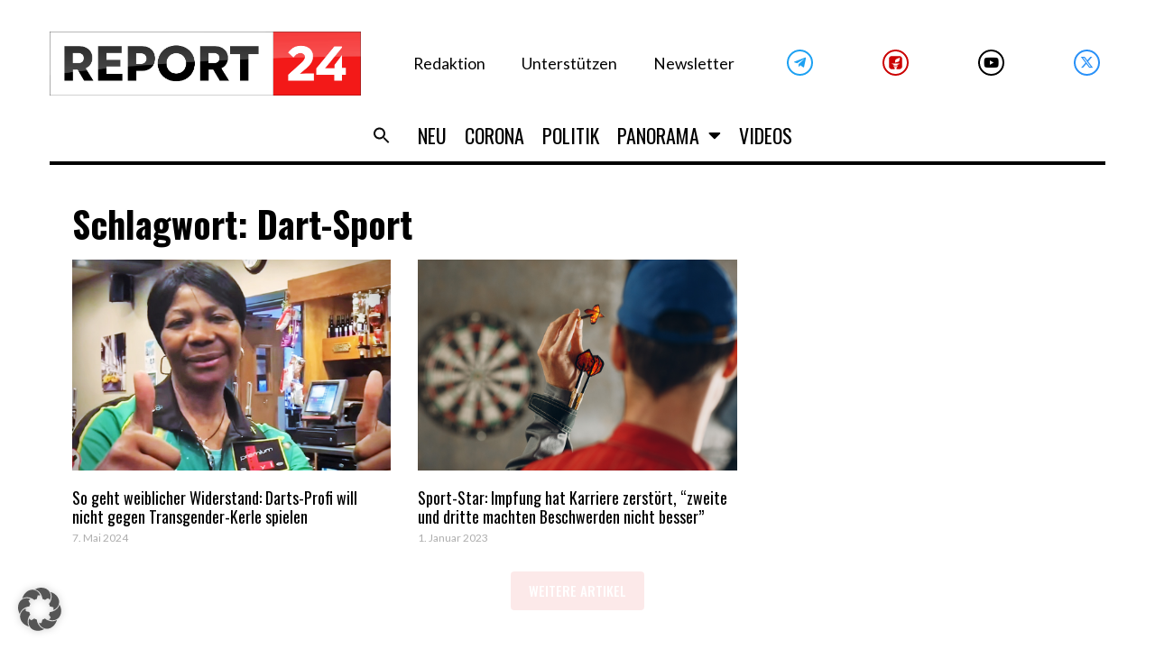

--- FILE ---
content_type: application/javascript
request_url: https://cm.mgid.com/i.js?muid=q0oCuwMSyHy9&cbuster=1769276078443676815532&gdpr_consent=CQeiHMAQeiHMAFDADDDECOFsAP_gAEPAAAYgI3wGoAFAAWAA0ACAAGQAQAAyABoAD0AIoATAAogBbAEAAIoAZQA0gB-gEIAIgAWYA9oC8wGMgMkAccBG8Eb4DUACgALAAaABAADIAIAAZAA0AB6AEUAJgAUQAtgCAAEUAMoAaQA_QCEAEQALMAe0BeYDGQGSAOOAjeAA.YAAAAAAAAAAA&gdpr=1
body_size: 1989
content:
(function() {
	var d796887 = document.createElement('div');d796887.innerHTML="<iframe src=\"https://ssc-cms.33across.com/ps/?m=xch&rt=html&id=0013300001hSPhhAAG&us_privacy=&ru=https%3A//cm.mgid.com/m%3Fcdsp%3D796887%26c%3D33XUSERID33X\" referrerpolicy=\"unsafe-url\" style=\"visibility: hidden; width: 0; height: 0; border: none; position: absolute; left: 0; top: 0;\"></iframe>";document.body.appendChild(d796887);
	(document.createElement('IMG')).src = 'https://sync.inmobi.com/sync?gdpr_consent=[base64].YAAAAAAAAAAA&gdpr=1&us_privacy=&gdpr_pd=&source=5&google_push=&retry=&redirect=https%3A%2F%2Fcm.mgid.com%2Fm%3Fcdsp%3D834179%26c%3D%7BID5UID%7D';
	var d43070 = document.createElement('div');d43070.innerHTML="<iframe id=\"multisync-iframe\" height=\"0\" width=\"0\" marginwidth=\"0\" marginheight=\"0\" scrolling=\"no\" frameborder=\"0\" src=\"https://secure-assets.rubiconproject.com/utils/xapi/multi-sync.html?p=mgid&endpoint=us-west&gdpr=1&gdpr_consent=[base64].YAAAAAAAAAAA&us_privacy=\" style=\"border: 0px; display: none;\"></iframe>";document.body.appendChild(d43070);
	(document.createElement('IMG')).src = 'https://ad.360yield.com/server_match?partner_id=1944&gdpr=1&gdpr_consent=[base64].YAAAAAAAAAAA&us_privacy=&r=https%3A%2F%2Fcm.mgid.com%2Fm%3Fcdsp%3D665953%26c%3D%7BPUB_USER_ID%7D';
	(document.createElement('IMG')).src = 'https://ib.adnxs.com/getuid?https%3A%2F%2Fcm.mgid.com%2Fm%3Fcdsp%3D834104%26c%3D%24UID&gdpr=1&gdpr_consent=[base64].YAAAAAAAAAAA';
	(document.createElement('IMG')).src = 'https://sync.adkernel.com/user-sync?zone=219216&t=image&gdpr=1&gdpr_consent=[base64].YAAAAAAAAAAA&us_privacy=&r=https%3A%2F%2Fcm.mgid.com%2Fm%3Fcdsp%3D834154%26c%3D%7BUID%7D';
	(document.createElement('IMG')).src = 'https://sync.1rx.io/usersync2/rmpssp?sub=mgid';
	var d834173 = document.createElement('div');d834173.innerHTML="<iframe  style=\"width: 1px; height: 1px; border: 0; position: absolute; left: -9999px;\"  src=\"https://cs-server-s2s.yellowblue.io/sync-iframe?gdpr=1&gdpr_consent=[base64].YAAAAAAAAAAA&us_privacy=&&redirect=https%3A%2F%2Fcm.mgid.com%2Fm%3Fcdsp%3D834173%26c%3D%7BpartnerId%7D\"  width=\"1\"  height=\"1\"></iframe>";document.body.appendChild(d834173);
	(document.createElement('IMG')).src = 'https://dsp.upscale.digital/csync?user_id=q0oCuwMSyHy9&gdpr=1&gdpr_consent=[base64].YAAAAAAAAAAA&us_privacy=';
	(document.createElement('IMG')).src = 'https://cm.g.doubleclick.net/pixel?google_nid=marketgid&google_cm=&google_ula={guid}&google_hm=cTBvQ3V3TVN5SHk5&muidn=q0oCuwMSyHy9&gdpr=1&gdpr_consent=[base64].YAAAAAAAAAAA';
	(document.createElement('IMG')).src = 'https://ps.eyeota.net/match?bid=dn2m51u&uid=q0oCuwMSyHy9&gdpr=1&gdpr_consent=[base64].YAAAAAAAAAAA';
	var d834098 = document.createElement('div');d834098.innerHTML="<iframe src=\"https://onetag-sys.com/usync/?pubId=7cd9d7c7c13ff36&sync_id=q0oCuwMSyHy9&gdpr=1&gdpr_consent=[base64].YAAAAAAAAAAA&us_privacy=\" style=\"display: none;\"></iframe>";document.body.appendChild(d834098);
	(document.createElement('IMG')).src = 'https://creativecdn.com/cm-notify?pi=mgid&gdpr=1&gdpr_consent=[base64].YAAAAAAAAAAA&us_privacy=';
	(document.createElement('IMG')).src = 'https://image8.pubmatic.com/AdServer/ImgSync?p=161673&gdpr=1&gdpr_consent=[base64].YAAAAAAAAAAA&pu=https%3A%2F%2Fimage4.pubmatic.com%2FAdServer%2FSPug%3FpartnerID%3D161673%26pmc%3DPM_PMC%26pr%3Dhttps%253A%252F%252Fcm.mgid.com%252Fm%253Fcdsp%253D712807%2526c%253D%2523PMUID';
	(document.createElement('IMG')).src = 'https://prebid.a-mo.net/cchain/0?gdpr=1&gdpr_consent=[base64].YAAAAAAAAAAA&us_privacy=&cb=https%3A//cm.mgid.com/m%3Fcdsp%3D779131%26c%3D';
	(document.createElement('IMG')).src = 'https://cm.rtbsystem.com/mgid?c=q0oCuwMSyHy9&gdpr=1&gdpr_consent=[base64].YAAAAAAAAAAA&us_privacy=&cd=https%3A%2F%2Fcm.mgid.com%2Fm%3Fcdsp%3D556372%26c%3D%24%7BUSER%7D';
	(document.createElement('IMG')).src = 'https://ads.us.e-planning.net/getuid/1/5a1ad71d2d53a0f5?https%3A%2F%2Fcm.mgid.com%2Fm%3Fcdsp%3D834172%26c%3D%24UID';
	(document.createElement('IMG')).src = 'https://cm.idealmedia.io/i.gif?muidf=q0oCuwMSyHy9&gdpr=1&gdpr_consent=[base64].YAAAAAAAAAAA&us_privacy=';
	(document.createElement('IMG')).src = 'https://visitor-mgid.omnitagjs.com/visitor/bsync?uid=98ca793505bd269c5f409678d39eb6e5&name=mgid&url=https%3A%2F%2Fcm.mgid.com%2Fm%3Fcdsp%3D834135%26c%3D%5BBUYER_ID%5D';
	(document.createElement('IMG')).src = 'https://b1sync.outbrain.com/usersync/mgid/?puid=q0oCuwMSyHy9&gdpr=1&gdpr_consent=[base64].YAAAAAAAAAAA&us_privacy=&cb=https%3A%2F%2Fcm.mgid.com%2Fm%3Fcdsp%3D834142%26c%3D__UID__';
	(document.createElement('IMG')).src = 'https://ap.lijit.com/pixel?gdpr=1&gdpr_consent=[base64].YAAAAAAAAAAA&redir=https%3A%2F%2Fcm.mgid.com%2Fm%3Fcdsp%3D709070%26c%3D%24UID';
	(document.createElement('IMG')).src = 'https://match.360yield.com/match?external_user_id=q0oCuwMSyHy9&publisher_dsp_id=489&dsp_callback=1&&gdpr=1&gdpr_consent=[base64].YAAAAAAAAAAA&r=https%3A%2F%2Fcm.mgid.com%2Fm%3Fcdsp%3D834124%26c%3D%7BPUB_USER_ID%7D';
	(document.createElement('IMG')).src = 'https://cs.admanmedia.com/e4e1f5fe20753b6b614cda48b7e3c9f7.gif?gdpr=1&gdpr_consent=[base64].YAAAAAAAAAAA&ccpa=&redir=https%3A%2F%2Fcm.mgid.com%2Fm%3Fcdsp%3D675043%26c%3D%5BUID%5D';
	(document.createElement('IMG')).src = 'https://cs.media.net/cksync?cs=99&type=mgi&gdpr=1&gdpr_consent=[base64].YAAAAAAAAAAA&us_privacy=&redirect=https%3A%2F%2Fcm.mgid.com%2Fm%3Fcdsp%3D834160%26c%3D%3Cvsid%3E';
	(document.createElement('IMG')).src = 'https://sync.pmbmonetize.live/psync?t=s&e=196&cb=https%3A%2F%2Fcm.mgid.com%2Fm%3Fcdsp%3D834170%26c%3D%25USER_ID%25';
	(document.createElement('IMG')).src = 'https://id.rlcdn.com/712056.gif?';
	(document.createElement('IMG')).src = 'https://aa.agkn.com/adscores/g.pixel?sid=9212325768&puid=q0oCuwMSyHy9';
	(document.createElement('IMG')).src = 'https://rtb-usw.mfadsrvr.com/sync?ssp=mgid';
	(document.createElement('IMG')).src = 'https://sync.richaudience.com/f7872c90c5d3791e2b51f7edce1a0a5d/?p=1jfI3wDKNj&consentString=&r=https%3A%2F%2Fcm.mgid.com%2Fm%3Fcdsp%3D834139%26c%3D%5BPDID%5D';
	(document.createElement('IMG')).src = 'https://ssbsync.smartadserver.com/api/sync?callerId=155&gdpr=1&gdpr_consent=[base64].YAAAAAAAAAAA&url=https%3A%2F%2Fcm.mgid.com%2Fm%3Fcdsp%3D834126%26c%3D%5Bsas_sync_pid%5D%26nwid%3D4577';
	(document.createElement('IMG')).src = 'https://sync.go.sonobi.com/us?loc=https%3A%2F%2Fcm.mgid.com%2Fm%3Fcdsp%3D834148%26c%3D%5BUID%5D';
	(document.createElement('IMG')).src = 'https://ssp-sync.criteo.com/user-sync/redirect?profile=342&gdpr_consent=[base64].YAAAAAAAAAAA&gdpr=1&gpp=&gpp_sid=&redir=https%3A%2F%2Fcm.mgid.com%2Fm%3Fcdsp%3D834177%26c%3D%24%7BCRITEO_USER_ID%7D';
	(document.createElement('IMG')).src = 'https://measureadv.com/user?gdpr=1&gdpr_consent=[base64].YAAAAAAAAAAA&usp_consent=&p=3&redirect=https%3A%2F%2Fcm.mgid.com%2Fm%3Fcdsp%3D834180%26c%3D%7BUID%7D';
	(document.createElement('IMG')).src = 'https://ittpx.eskimi.com/sync?sp_id=190&gdpr=1&gdpr_consent=[base64].YAAAAAAAAAAA&us_privacy=&dest=https%3A%2F%2Fcm.mgid.com%2Fm%3Fcdsp%3D834181%26c%3D%24%7BUSER_ID%7D';
	(document.createElement('IMG')).src = 'https://idsync.rlcdn.com/712107.gif?partner_uid=q0oCuwMSyHy9&';
	(document.createElement('IMG')).src = 'https://www.temu.com/api/adx/cm/pixel-mgid?adx_uid=q0oCuwMSyHy9';
})()


--- FILE ---
content_type: application/javascript
request_url: https://report24.news/wp-content/plugins/ajax-load-more-elementor/core/js/alm-elementor.min.js?ver=1.2.0
body_size: 528
content:
var alm_elementor={init:!0,paging:!1};alm_elementor.previousUrl=window.location.href,alm_elementor.isAnimating=!1,alm_elementor.defaultPage=1,alm_elementor.fromPopstate=!1,alm_elementor.HTMLHead=document.getElementsByTagName("head")[0].innerHTML,alm_elementor.timer=null,window.almElementor=function(e){if(!e.addons.elementor)return!1;alm_elementor.init&&(alm_elementor.container=e.addons.elementor_element,alm_elementor.controls=e.addons.elementor_controls,alm_elementor.scrolltop=e.addons.elementor_scrolltop,alm_elementor.first=alm_elementor.container.querySelector(".alm-elementor"),alm_elementor.paging=e.addons.paging),setTimeout((function(){alm_elementor.init=!1}),50)},alm_elementor.onScroll=function(){var e=window.scrollY;alm_elementor.isAnimating||alm_elementor.paging||alm_elementor.init||(alm_elementor.timer&&window.clearTimeout(alm_elementor.timer),alm_elementor.timer=window.setTimeout((function(){var t=e+alm_elementor.scrolltop,o=document.querySelectorAll(".alm-elementor"),l=window.location.href,n=Array.prototype.filter.call(o,(function(e,o){if("function"==typeof ajaxloadmore.getOffset&&ajaxloadmore.getOffset(e).top<t)return e})),a=n[n.length-1],m=a?a.dataset.url:"",r=a?a.dataset.page:"",i=a?a.dataset.pageTitle:"";void 0!==r&&""!==r||(r=alm_elementor.first.dataset.page,m=alm_elementor.first.dataset.url,i=alm_elementor.first.dataset.pageTitle),l!==m&&alm_elementor.setURL(r,m,i)}),15))},window.addEventListener("touchstart",alm_elementor.onScroll),window.addEventListener("scroll",alm_elementor.onScroll),alm_elementor.setURL=function(e,t,o){var l={page:e,permalink:t};t===alm_elementor.previousUrl||alm_elementor.fromPopstate||("function"==typeof window.history.pushState&&(alm_elementor.controls?history.pushState(l,"",t):history.replaceState(l,"",t),"function"==typeof ajaxloadmore.analytics&&ajaxloadmore.analytics("nextpage")),document.title=o,alm_elementor.previousUrl=t),alm_elementor.fromPopstate=!1},alm_elementor.onpopstate=function(e){if(document.querySelector('.alm-listing[data-elementor="posts"]'))if(alm_elementor.paging){if("function"==typeof almSetCurrentPage&&"function"==typeof almGetParentContainer&&"function"==typeof almGetObj){var t=e.state,o=window.almGetParentContainer(),l=window.almGetObj();t=null===t?alm_elementor.defaultPage:e.state.page,alm_elementor.fromPopstate=!0,"function"==typeof almSetCurrentPage&&window.almSetCurrentPage(t,o,l)}}else alm_elementor.fromPopstate=!0,alm_elementor.getPageState(e.state)},window.addEventListener("popstate",(function(e){"function"==typeof window.history.pushState&&alm_elementor.onpopstate(e)})),alm_elementor.getPageState=function(e){var t;t=null===e||""===e?-1:e.page,alm_elementor.container&&alm_elementor.scrollToPage(t)},alm_elementor.scrollToPage=function(e){if(e=void 0===e||""===e||"-1"===e||-1===e?alm_elementor.first.dataset.page:e,alm_elementor.isAnimating)return!1;alm_elementor.isAnimating=!0;var t=document.querySelector('.alm-elementor[data-page="'+e+'"]');if(t){var o=("function"==typeof ajaxloadmore.getOffset?ajaxloadmore.getOffset(t).top:t.offsetTop)-alm_elementor.scrolltop+5;setTimeout((function(){window.scrollTo(0,o),alm_elementor.fromPopstate=!1}),5)}setTimeout((function(){alm_elementor.isAnimating=!1}),250)};

--- FILE ---
content_type: application/x-javascript; charset=utf-8
request_url: https://servicer.mgid.com/1337406/1?nocmp=1&tcfV2=1&sessionId=697502ad-0c43c&sessionPage=1&sessionNumberWeek=1&sessionNumber=1&cpicon=1&scale_metric_1=64.00&scale_metric_2=258.06&scale_metric_3=100.00&cbuster=1769276077968729744019&pvid=7f890288-8753-4e9d-a5ff-b93be3d46eb4&implVersion=11&lct=1768241400&mp4=1&ap=1&gdpr_consent=CQeiHMAQeiHMAFDADDDECOFsAP_gAEPAAAYgI3wGoAFAAWAA0ACAAGQAQAAyABoAD0AIoATAAogBbAEAAIoAZQA0gB-gEIAIgAWYA9oC8wGMgMkAccBG8Eb4DUACgALAAaABAADIAIAAZAA0AB6AEUAJgAUQAtgCAAEUAMoAaQA_QCEAEQALMAe0BeYDGQGSAOOAjeAA.YAAAAAAAAAAA&gdpr=1&consentOrigin=cmp&wlid=0eb1fce7-e7a2-444f-aba7-340906ea04b8&ogtitle=Dart-Sport%20Archive&uniqId=10fbc&childs=1811112&niet=4g&nisd=false&jsp=head&evt=%5B%7B%22event%22%3A1%2C%22methods%22%3A%5B1%2C2%5D%7D%2C%7B%22event%22%3A2%2C%22methods%22%3A%5B1%2C2%5D%7D%5D&pv=5&jsv=es6&dpr=1&hashCommit=6e0721a4&tfre=5626&w=1120&h=354&tl=150&tlp=1,2,3,4&sz=270x308&szp=1,2,3,4&szl=1,2,3,4&cxurl=https%3A%2F%2Freport24.news%2Ftag%2Fdart-sport%2F&ref=&lu=https%3A%2F%2Freport24.news%2Ftag%2Fdart-sport%2F
body_size: 2323
content:
var _mgq=_mgq||[];
_mgq.push(["MarketGidLoadGoods1337406_10fbc",[
["Herbeauty","11533490","1","Consider These Face Masks, Which Are Faster Than Facials","","0","","","","-kBl_yxIKBxrHmWfe27IkJCeLuw3mf3c64WOT4H5xxzZnjGj1wVUz4wPxTO7KZ9ZJ5-V9RiSmN6raXcKPkq-duraNxAKpTgOzHFU-HdGXlIlBS4u4BxprZXUMDm7tH-K",{"i":"https://s-img.mgid.com/g/11533490/492x277/-/[base64].webp?v=1769276078-cH54hZQLb6I_-Tg5Zqdgr-d8T95_AY6YL94jSGHhC6g","l":"https://clck.mgid.com/ghits/11533490/i/57669807/0/pp/1/1?h=-kBl_yxIKBxrHmWfe27IkJCeLuw3mf3c64WOT4H5xxzZnjGj1wVUz4wPxTO7KZ9ZJ5-V9RiSmN6raXcKPkq-duraNxAKpTgOzHFU-HdGXlIlBS4u4BxprZXUMDm7tH-K&rid=f4e6eab0-f94a-11f0-8acf-d404e6f97680&tt=Direct&att=3&afrd=296&iv=11&ct=1&gdprApplies=1&consentData=[base64].YAAAAAAAAAAA&muid=q0oCuwMSyHy9&st=-300&mp4=1&h2=RGCnD2pppFaSHdacZpvmnpoHBllxjckHXwaK_zdVZw6OOOSh9M_CqGkrPdgprmXTWRMi9cId714MONjO4plibw**","adc":[],"sdl":0,"dl":"","type":"w","media-type":"static","clicktrackers":[],"cta":"Learn more","cdt":"","catId":243,"dsa_link":"https://widgets.mgid.com/advertiser/info/?data=tKgSqyWMUA7ypO3KPYSV-yitDRcy9444ne_cenJGGQpdRZjHK6L5pAcw0XwCpzwG0Wx1HL-hP4BfwqLL4idB7afJboRa6Vv3PoqTmOYoE7mCFW7PAqxnIwD-vKHNkdRDAq-DZcxxwplUQXC9hZTiBE4M3OJxC5gSKoF-DqeLpQF2FQ","tri":"f4e73fde-f94a-11f0-8acf-d404e6f97680","crid":"11533490"}],
["report24.news","1405971664","1","Als das Meer in der Römerzeit zwanzigmal schneller stieg als heute","Während der Römerzeit gab es einen extremen Anstieg des Meeresspiegels innerhalb weniger Jahrzehnte - und niemand spricht darüber.","0","","","","-kBl_yxIKBxrHmWfe27IkLaiXHTCKl7X4OHRUX2DdQsx3HEc426sESfgvnIRh9N8bZ_xJKiiD8AKC5w_5brtjWGdSshT4F7Y15t-quDtTn5bvdrKEKNHFYFCGHptSt9T",{"i":"https://s-img.mgid.com/l/730724/492x277/-/aHR0cHM6Ly9yZXBvcnQyNC5uZXdzL3dwLWNvbnRlbnQvdXBsb2Fkcy8yMDI2LzAxL0FyY2hvZW9sb2dpZS5qcGc.webp?v=1769276078-NujWg8HWvoqv-75NCzGL2PWOnsPQC6GpSaxyHsiTITQ","l":"https://report24.news/als-das-meer-in-der-roemerzeit-zwanzigmal-schneller-stieg-als-heute/?utm_source=report24.news_internal&utm_medium=internal&utm_campaign=report24.news_internal&utm_content=1405971664&utm_term=1337406","adc":[],"sdl":0,"dl":"","type":"i","media-type":"static","clicktrackers":[],"cta":"Mehr wissen","cdt":"","tri":"f4e73fe6-f94a-11f0-8acf-d404e6f97680","crid":"1405971664"}],
["Herbeauty","14936887","1","See The Most Shocking Celebrity Hair Transformations","","0","","","","-kBl_yxIKBxrHmWfe27IkEqWRaYg2CxfjgHStsGU9JAUE5CtOKJH_LOqhwShXAttJ5-V9RiSmN6raXcKPkq-duraNxAKpTgOzHFU-HdGXlJJw8AoIjNnBKdy2dxmQ6iZ",{"i":"https://s-img.mgid.com/g/14936887/492x277/-/[base64].webp?v=1769276078-RGBTSXg_EqjFRnRBJatYYM-qvS8UznVb5_nzeBHRcHU","l":"https://clck.mgid.com/ghits/14936887/i/57669807/0/pp/3/1?h=-kBl_yxIKBxrHmWfe27IkEqWRaYg2CxfjgHStsGU9JAUE5CtOKJH_LOqhwShXAttJ5-V9RiSmN6raXcKPkq-duraNxAKpTgOzHFU-HdGXlJJw8AoIjNnBKdy2dxmQ6iZ&rid=f4e6eab0-f94a-11f0-8acf-d404e6f97680&tt=Direct&att=3&afrd=296&iv=11&ct=1&gdprApplies=1&consentData=[base64].YAAAAAAAAAAA&muid=q0oCuwMSyHy9&st=-300&mp4=1&h2=RGCnD2pppFaSHdacZpvmnpoHBllxjckHXwaK_zdVZw6OOOSh9M_CqGkrPdgprmXTWRMi9cId714MONjO4plibw**","adc":[],"sdl":0,"dl":"","type":"w","media-type":"static","clicktrackers":[],"cta":"Learn more","cdt":"","catId":239,"dsa_link":"https://widgets.mgid.com/advertiser/info/?data=dh4YGZRdkwPcyHfYTKyh2DPg6Xvp5--EsnTmIMMtmXMOCaYWs65MpAqMg43alkbS0LwcRT-BkNysJsVe5NSMwObwWOwsS3pQPWQb7wpfChjWrPwZ9NeiCFAsrgyMNCx6KBDHTKn1I59AJyYch4rJfMpRDtes0CprBNPuZW4Fe1I5yA","tri":"f4e73fe8-f94a-11f0-8acf-d404e6f97680","crid":"14936887"}],
["Brainberries","16000489","1","8 Hotel Secrets That Guests Do Not Want To Know","","0","","","","-kBl_yxIKBxrHmWfe27IkIKOB13MuAOM2qm-xMc9BzjHQfbSetQnthaHWW5CRQPtJ5-V9RiSmN6raXcKPkq-duraNxAKpTgOzHFU-HdGXlIwpaw8tpiR_WTnDcpPUVl0",{"i":"https://s-img.mgid.com/g/16000489/492x277/-/[base64].webp?v=1769276078-W3QKfHx1E_Txh_BzUg4uVuuh5W0QNse-L_6OU7uZwgw","l":"https://clck.mgid.com/ghits/16000489/i/57669807/0/pp/4/1?h=-kBl_yxIKBxrHmWfe27IkIKOB13MuAOM2qm-xMc9BzjHQfbSetQnthaHWW5CRQPtJ5-V9RiSmN6raXcKPkq-duraNxAKpTgOzHFU-HdGXlIwpaw8tpiR_WTnDcpPUVl0&rid=f4e6eab0-f94a-11f0-8acf-d404e6f97680&tt=Direct&att=3&afrd=296&iv=11&ct=1&gdprApplies=1&consentData=[base64].YAAAAAAAAAAA&muid=q0oCuwMSyHy9&st=-300&mp4=1&h2=RGCnD2pppFaSHdacZpvmnpoHBllxjckHXwaK_zdVZw6OOOSh9M_CqGkrPdgprmXTWRMi9cId714MONjO4plibw**","adc":[],"sdl":0,"dl":"","type":"w","media-type":"static","clicktrackers":[],"cta":"Learn more","cdt":"","catId":225,"dsa_link":"https://widgets.mgid.com/advertiser/info/?data=Y9oRyBbQfM9_lBIxSPzDASncXBmLbperb7VW5ejvAKynFmEZfjwb43SuSuMeud-kyTNrCsyjaObcldJGUnfOYNiWGngINkvPLqGDSWoaRA2_EGMZk1gFhBPPb1IuqEAaNtv0ptCDKcihgZYUf9VUndNBv_o6MOgSBc6GeXz_8VEfvw","tri":"f4e73fef-f94a-11f0-8acf-d404e6f97680","crid":"16000489"}],],
{"awc":{},"dt":"desktop","ts":"","tt":"Direct","isBot":1,"h2":"RGCnD2pppFaSHdacZpvmnpoHBllxjckHXwaK_zdVZw6OOOSh9M_CqGkrPdgprmXTWRMi9cId714MONjO4plibw**","ats":0,"rid":"f4e6eab0-f94a-11f0-8acf-d404e6f97680","pvid":"7f890288-8753-4e9d-a5ff-b93be3d46eb4","iv":11,"brid":32,"muidn":"q0oCuwMSyHy9","dnt":0,"cv":2,"afrd":296,"consent":true,"adv_src_id":23579}]);
_mgqp();
